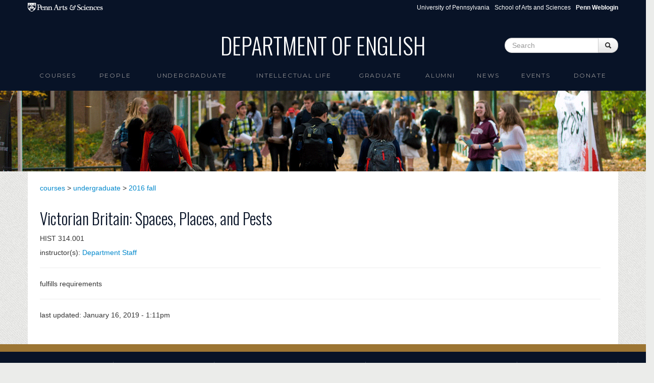

--- FILE ---
content_type: text/html; charset=utf-8
request_url: https://www.english.upenn.edu/courses/undergraduate/2016/fall/hist314.001
body_size: 6181
content:
<!DOCTYPE html>
<html lang="en" dir="ltr"
  xmlns:content="http://purl.org/rss/1.0/modules/content/"
  xmlns:dc="http://purl.org/dc/terms/"
  xmlns:foaf="http://xmlns.com/foaf/0.1/"
  xmlns:og="http://ogp.me/ns#"
  xmlns:rdfs="http://www.w3.org/2000/01/rdf-schema#"
  xmlns:sioc="http://rdfs.org/sioc/ns#"
  xmlns:sioct="http://rdfs.org/sioc/types#"
  xmlns:skos="http://www.w3.org/2004/02/skos/core#"
  xmlns:xsd="http://www.w3.org/2001/XMLSchema#">
<head profile="http://www.w3.org/1999/xhtml/vocab">
  <meta charset="utf-8">
  <meta name="viewport" content="width=device-width, initial-scale=1.0">
  <meta http-equiv="Content-Type" content="text/html; charset=utf-8" />
<meta name="Generator" content="Drupal 7 (http://drupal.org)" />
<link rel="shortcut icon" href="https://www.english.upenn.edu/sites/default/files/favicon.ico" type="image/vnd.microsoft.icon" />
  <title>Department of English</title>
  <link type="text/css" rel="stylesheet" href="https://www.english.upenn.edu/sites/default/files/css/css_lQaZfjVpwP_oGNqdtWCSpJT1EMqXdMiU84ekLLxQnc4.css" media="all" />
<link type="text/css" rel="stylesheet" href="https://www.english.upenn.edu/sites/default/files/css/css_hpldRb80b3qHfhZlppNtMEBLOZZhcBoNvsh9Gy3x3pQ.css" media="all" />
<link type="text/css" rel="stylesheet" href="https://www.english.upenn.edu/sites/default/files/css/css_LswevLmz2hPFKuZiQi5ucHuqunxn3PnU1N-KrIFmmtM.css" media="all" />
<link type="text/css" rel="stylesheet" href="https://www.english.upenn.edu/sites/default/files/css/css_l9C4hhcgcCLsWWWC6ZY9nVdmtS9osudIWiV-hTUlmSE.css" media="all" />
  <!-- HTML5 element support for IE6-8 -->
  <!--[if lt IE 9]>
    <script src="//html5shiv.googlecode.com/svn/trunk/html5.js"></script>
  <![endif]-->
  <script src="https://www.english.upenn.edu/sites/default/files/js/js_XexEZhbTmj1BHeajKr2rPfyR8Y68f4rm0Nv3Vj5_dSI.js"></script>
<script src="https://www.english.upenn.edu/sites/default/files/js/js_onbE0n0cQY6KTDQtHO_E27UBymFC-RuqypZZ6Zxez-o.js"></script>
<script src="https://www.english.upenn.edu/sites/default/files/js/js_ZcW7GPj-lBTdq14HzozaLfWfYQFXoVKaLwt0BJOAoQw.js"></script>
<script src="https://www.english.upenn.edu/sites/default/files/js/js_gPqjYq7fqdMzw8-29XWQIVoDSWTmZCGy9OqaHppNxuQ.js"></script>
<script>(function(i,s,o,g,r,a,m){i["GoogleAnalyticsObject"]=r;i[r]=i[r]||function(){(i[r].q=i[r].q||[]).push(arguments)},i[r].l=1*new Date();a=s.createElement(o),m=s.getElementsByTagName(o)[0];a.async=1;a.src=g;m.parentNode.insertBefore(a,m)})(window,document,"script","//www.google-analytics.com/analytics.js","ga");ga("create", "UA-82748824-2", {"cookieDomain":"auto"});ga("set", "anonymizeIp", true);ga("send", "pageview");</script>
<script src="https://www.english.upenn.edu/sites/default/files/js/js__nugcKvCvi0mfUcyFOEYVBJRDAraQI4vB3j5ltEWKDQ.js"></script>
<script>jQuery.extend(Drupal.settings, {"basePath":"\/","pathPrefix":"","setHasJsCookie":0,"ajaxPageState":{"theme":"english","theme_token":"UnU1JSm4cPyE7W9o23hgai1rOTjpc-Ugizw6qDUAMww","js":{"sites\/all\/modules\/jquery_update\/replace\/jquery\/1.7\/jquery.min.js":1,"misc\/jquery-extend-3.4.0.js":1,"misc\/jquery-html-prefilter-3.5.0-backport.js":1,"misc\/jquery.once.js":1,"misc\/drupal.js":1,"misc\/form-single-submit.js":1,"sites\/all\/modules\/extlink\/extlink.js":1,"sites\/all\/modules\/google_analytics\/googleanalytics.js":1,"0":1,"sites\/default\/themes\/bootstrap\/js\/bootstrap.min.js":1},"css":{"modules\/system\/system.base.css":1,"sites\/all\/modules\/calendar\/css\/calendar_multiday.css":1,"sites\/all\/modules\/date\/date_api\/date.css":1,"sites\/all\/modules\/date\/date_popup\/themes\/datepicker.1.7.css":1,"sites\/all\/modules\/date\/date_repeat_field\/date_repeat_field.css":1,"modules\/field\/theme\/field.css":1,"sites\/all\/modules\/extlink\/extlink.css":1,"sites\/all\/modules\/views\/css\/views.css":1,"sites\/all\/modules\/ctools\/css\/ctools.css":1,"sites\/all\/modules\/panels\/css\/panels.css":1,"public:\/\/ctools\/css\/20e1b2f0cf318103ad8f7ba338cf67e3.css":1,"sites\/all\/modules\/panels\/plugins\/layouts\/flexible\/flexible.css":1,"public:\/\/ctools\/css\/992ce53ade290a0474ccff7e6d0749ac.css":1,"sites\/all\/modules\/node_embed\/plugins\/node_embed\/node_embed.css":1,"sites\/default\/themes\/bootstrap\/css\/bootstrap.css":1,"sites\/default\/themes\/english\/css\/award.css":1,"sites\/default\/themes\/english\/css\/course.css":1,"sites\/default\/themes\/english\/css\/course_classlevel_year.css":1,"sites\/default\/themes\/english\/css\/course_classlevel_year_semester.css":1,"sites\/default\/themes\/english\/css\/english.css":1,"sites\/default\/themes\/english\/css\/frontpage.css":1,"sites\/default\/themes\/english\/css\/graduate.css":1,"sites\/default\/themes\/english\/css\/intellectual-life.css":1,"sites\/default\/themes\/english\/css\/site_admin.css":1,"sites\/default\/themes\/english\/css\/pagepanel.css":1,"sites\/default\/themes\/english\/css\/people_profile.css":1,"sites\/default\/themes\/english\/css\/publication.css":1,"sites\/default\/themes\/english\/css\/ugradconc.css":1,"sites\/default\/themes\/english\/css\/ugradfocus.css":1,"sites\/default\/themes\/english\/css\/undergraduate.css":1,"sites\/default\/themes\/english\/css\/amendments.css":1}},"extlink":{"extTarget":0,"extClass":"ext","extSubdomains":1,"extExclude":"","extInclude":"","extCssExclude":"","extCssExplicit":"","extAlert":0,"extAlertText":"This link will take you to an external web site.","mailtoClass":"mailto"},"googleanalytics":{"trackOutbound":1,"trackMailto":1,"trackDownload":1,"trackDownloadExtensions":"7z|aac|arc|arj|asf|asx|avi|bin|csv|doc(x|m)?|dot(x|m)?|exe|flv|gif|gz|gzip|hqx|jar|jpe?g|js|mp(2|3|4|e?g)|mov(ie)?|msi|msp|pdf|phps|png|ppt(x|m)?|pot(x|m)?|pps(x|m)?|ppam|sld(x|m)?|thmx|qtm?|ra(m|r)?|sea|sit|tar|tgz|torrent|txt|wav|wma|wmv|wpd|xls(x|m|b)?|xlt(x|m)|xlam|xml|z|zip"},"urlIsAjaxTrusted":{"\/courses\/undergraduate\/2016\/fall\/hist314.001":true}});</script>


  <link href='//fonts.googleapis.com/css?family=Oswald:400,300,700' rel='stylesheet' type='text/css'>
  <link href='//fonts.googleapis.com/css?family=Montserrat' rel='stylesheet' type='text/css'>

</head>
<body class="html not-front not-logged-in no-sidebars page-node page-node- page-node-19280 node-type-course" >
  <div id="skip-link">
    <a href="#main-content" class="element-invisible element-focusable">Skip to main content</a>
  </div>
    <div id="topper">

  <div id="sasheader" class="container visible-desktop">
  <a target="_blank" href="http://www.sas.upenn.edu"><img 
    src="/sites/www.english.upenn.edu/themes/english/images/pennsas-logo-white.png" alt="Penn Arts &amp; Sciences Logo" title="Penn Arts &amp; Sciences" /></a>

<ul class="pull-right unstyled">
  <li class="first"><a href="http://www.upenn.edu">University of Pennsylvania</a></li>
  <li><a href="http://www.sas.upenn.edu/">School of Arts and Sciences</a></li>
  <li><a href="/saml_login"><b>Penn Weblogin</b></a></li>
</ul>
</div>

<header role="banner" id="page-header" class="container visible-desktop">
    
      <div class="region region-header">
    <section id="block-blockify-blockify-site-name" class="block block-blockify clearfix">

      
  <h1 id="site-name"><a href="/" title="Return to the Department of English home page" rel="home"><span>Department of English</span></a></h1>  
</section> <!-- /.block -->
<section id="block-search-form" class="block block-search clearfix">

      
  <form class="form-search content-search" action="/courses/undergraduate/2016/fall/hist314.001" method="post" id="search-block-form" accept-charset="UTF-8"><div><div class="container-inline">
      <h2 class="element-invisible">Search form</h2>
    <div class="input-append"><input title="Enter the terms you wish to search for." class="search-query span2 form-text" placeholder="Search" type="text" id="edit-search-block-form--2" name="search_block_form" value="" size="15" maxlength="128" /><button type="submit" class="btn"><i class="icon-search"></i><span class="element-invisible">Search</span></button></div><button class="element-invisible btn btn-primary form-submit" id="edit-submit" name="op" value="Search" type="submit">Search</button>
<input type="hidden" name="form_build_id" value="form-KhrGWS3eYrafiE6U-F-sjP3o2xTKH6U9AqZzl6rH-2s" />
<input type="hidden" name="form_id" value="search_block_form" />
</div>
</div></form>  
</section> <!-- /.block -->
  </div>
  </header> <!-- /#header -->

  <div class="row-fluid">

<header id="navbar" role="banner" class="navbar container">
  <div class="navbar-inner">
    <div class="container">
      <a class="brand hidden-desktop" href="/"><img 
    src="/sites/www.english.upenn.edu/themes/english/images/brand-logo.png" alt="Penn Arts &amp; Sciences Logo" />Department of English</a>
      <!-- .btn-navbar is used as the toggle for collapsed navbar content -->
      <a class="btn btn-navbar" data-toggle="collapse" data-target=".nav-collapse">
        <span class="icon-bar"></span>
        <span class="icon-bar"></span>
        <span class="icon-bar"></span>
      </a>

              <div class="nav-collapse collapse">
          <nav role="navigation">
                                                                              <div class="region region-navigation">
    <section id="block-menu-block-1" class="block block-menu-block clearfix">

      
  <div class="menu-block-wrapper menu-block-1 menu-name-main-menu parent-mlid-0 menu-level-1">
  <ul class="menu nav"><li class="first leaf has-children menu-mlid-1191"><a href="/courses">Courses</a></li>
<li class="leaf has-children menu-mlid-958"><a href="/people">People</a></li>
<li class="leaf has-children menu-mlid-1884"><a href="/undergraduate">Undergraduate</a></li>
<li class="leaf menu-mlid-926"><a href="/intellectual-life">intellectual life</a></li>
<li class="leaf has-children menu-mlid-1128"><a href="/graduate">Graduate</a></li>
<li class="leaf has-children menu-mlid-889"><a href="/alumni">Alumni</a></li>
<li class="leaf menu-mlid-525"><a href="/news">News</a></li>
<li class="leaf has-children menu-mlid-2139"><a href="/events">Events</a></li>
<li class="last leaf menu-mlid-2178"><a href="/donate" title="">Donate</a></li>
</ul></div>
  
</section> <!-- /.block -->
  </div>
                      </nav>
              <form class="navbar-search hidden-desktop">
    <input type="text" class="search-query" placeholder="Search">
    </form>
        </div>
          </div>
  </div>
</header>

</div>

</div>

<div class="row-fluid image-topper">
      <div class="region region-image-topper">
    <section id="block-views-image-topper-block" class="block block-views clearfix">

      
  <div class="view view-image-topper view-id-image_topper view-display-id-block view-dom-id-b65e132e491e5d46ef0728794b94fde1">
        
  
  
      <div class="view-content">
        <div class="views-row views-row-1 views-row-odd views-row-first views-row-last">
      
  <div>        <div><img typeof="foaf:Image" src="https://www.english.upenn.edu/sites/default/files/locust-walk.png" width="1366" height="280" alt="" /></div>  </div>  </div>
    </div>
  
  
  
  
  
  
</div>  
</section> <!-- /.block -->
  </div>
</div>



<div class="row-fluid">
<div class="main-container container">

      

    <section class="span12">  
            <a id="main-content"></a>
                                                              
<div class="panel-flexible course clearfix" >
<div class="panel-flexible-inside course-inside">
<div class="panels-flexible-row panels-flexible-row-course-1 panels-flexible-row-first clearfix ">
  <div class="inside panels-flexible-row-inside panels-flexible-row-course-1-inside panels-flexible-row-inside-first clearfix">
<div class="panels-flexible-region panels-flexible-region-course-admin_view panels-flexible-region-first panels-flexible-region-last ">
  <div class="inside panels-flexible-region-inside panels-flexible-region-course-admin_view-inside panels-flexible-region-inside-first panels-flexible-region-inside-last">
  </div>
</div>
  </div>
</div>
<div class="panels-flexible-row panels-flexible-row-course-main-row panels-flexible-row-last clearfix">
  <div class="inside panels-flexible-row-inside panels-flexible-row-course-main-row-inside panels-flexible-row-inside-last clearfix">
<div class="panels-flexible-region panels-flexible-region-course-center panels-flexible-region-first panels-flexible-region-last ">
  <div class="inside panels-flexible-region-inside panels-flexible-region-course-center-inside panels-flexible-region-inside-first panels-flexible-region-inside-last">
<div class="panel-pane pane-views pane-course"  >
  
      
  
  <div class="pane-content">
    <div class="view view-course view-id-course view-display-id-public_meta_view view-dom-id-10716ededb1609c9eefd9c3b94ad6cd1">
        
  
  
      <div class="view-content">
        <div class="views-row views-row-1 views-row-odd views-row-first views-row-last">
      
  <div class="views-field views-field-view">        <span class="field-content"><div class="view view-course view-id-course view-display-id-breadcrumb view-dom-id-56d7cb08fb4a0f79d2a0aa6998081e1c">
        
  
  
      <div class="view-content">
        <div class="views-row views-row-1 views-row-odd views-row-first views-row-last">
      
  <div class="views-field views-field-nothing">        <span class="field-content"><a href="/courses">courses</a>
&gt; <a href="/courses/undergraduate">undergraduate</a>
&gt; <a href="/courses/undergraduate/2016/fall">2016 fall</a></span>  </div>  </div>
    </div>
  
  
  
  
  
  
</div></span>  </div>  
  <div class="views-field views-field-view-2">        <span class="field-content"><div class="view view-course view-id-course view-display-id-basic_info view-dom-id-8019f40007074db33ff91dcfdb1b8cfc">
        
  
  
      <div class="view-content">
        <div class="views-row views-row-1 views-row-odd views-row-first views-row-last">
      
  <div class="views-field views-field-field-course-visible">        <div class="field-content">&nbsp;</div>  </div>  
  <div class="views-field views-field-field-course-title">        <h2 class="field-content">Victorian Britain: Spaces, Places, and Pests </h2>  </div>  
  <div class="views-field views-field-nothing">        <div class="field-content course-dept-number-section">HIST 314.001</div>  </div>  
  <div class="views-field views-field-field-course-crosslist">        <div class="field-content"></div>  </div>  
  <div class="views-field views-field-field-course-people">    <span class="views-label views-label-field-course-people">instructor(s): </span>    <div class="field-content"><a href="/people/department-staff">Department  Staff</a></div>  </div>  
  <div class="views-field views-field-field-course-time">        <div class="field-content"></div>  </div>  
  <div class="views-field views-field-field-course-location">        <div class="field-content"></div>  </div>  
  <div class="views-field views-field-description">        <div class="field-content"></div>  </div>  
  <div class="views-field views-field-views-conditional-3">        <span class="field-content"></span>  </div>  </div>
    </div>
  
  
  
  
      <div class="view-footer">
      <hr>    </div>
  
  
</div></span>  </div>  
  <div class="views-field views-field-view-1">        <div class="field-content pull-right"><div class="view view-course view-id-course view-display-id-flyer view-dom-id-18502e78761aa596a7660a3e2f63b29c">
        
  
  
      <div class="view-content">
        <div class="views-row views-row-1 views-row-odd views-row-first views-row-last">
      
  <div class="views-field views-field-field-course-flyer">        <div class="field-content"></div>  </div>  </div>
    </div>
  
  
  
  
  
  
</div></div>  </div>  
  <div class="views-field views-field-view-3">        <span class="field-content"><div class="view view-course view-id-course view-display-id-description view-dom-id-8a6236ca2a2c5200b842bc60d275e337">
        
  
  
      <div class="view-content">
        <div class="views-row views-row-1 views-row-odd views-row-first views-row-last">
      
  <div class="views-field views-field-field-course-description">        <div class="field-content"></div>  </div>  
  <div class="views-field views-field-views-conditional">        <span class="field-content"></span>  </div>  </div>
    </div>
  
  
  
  
  
  
</div></span>  </div>  
  <div class="views-field views-field-views-conditional">        <span class="field-content">fulfills requirements
<div class="view view-coursereq view-id-coursereq view-display-id-coursereqdept view-dom-id-f0313eb0bbfafba5f6fac264f7441d0c">
        
  
  
  
  
  
  
  
  
</div> 
<div class="view view-coursereq view-id-coursereq view-display-id-coursereqcollege view-dom-id-4d2c8e97970df3cfb7984bd58a55bf46">
        
  
  
  
  
  
  
  
  
</div></span>  </div>  
  <div class="views-field views-field-view-4">        <span class="field-content"><div class="view view-course view-id-course view-display-id-metadata view-dom-id-aae5ae692cc51827caa56ed28b27ab3a">
            <div class="view-header">
      <hr>    </div>
  
  
  
      <div class="view-content">
        <div class="views-row views-row-1 views-row-odd views-row-first views-row-last">
      
  <div class="views-field views-field-changed">    <span class="views-label views-label-changed">last updated: </span>    <span class="field-content">January 16, 2019 - 1:11pm</span>  </div>  </div>
    </div>
  
  
  
  
  
  
</div></span>  </div>  </div>
    </div>
  
  
  
  
  
  
</div>  </div>

  
  </div>
  </div>
</div>
  </div>
</div>
</div>
</div>
    </section>

    
    
  </div>
</div>
</div>

<div id="footer">
	<footer class="footer container">
    <div class="region region-footer">
    <section id="block-block-18" class="block block-block clearfix">

      
  <div class="footer-links row-fluid dark-bg-links"><div class="span2"><h5>Arts &amp; Sciences Links</h5><ul class="unstyled"><li><a href="https://www.sas.upenn.edu/departments/">Academic Departments</a></li><li><a href="https://www.sas.upenn.edu/people/">Faculty Index</a></li><li><a href="https://computing.sas.upenn.edu/">Computing</a></li><li><a href="https://web.sas.upenn.edu/sas-fpo/">Facilities</a></li></ul></div><div class="span2"><h5>Penn Resources</h5><ul class="unstyled"><li><a href="http://www.upenn.edu/directories/">Directory</a></li><li><a href="https://penntoday.upenn.edu/">News</a></li></ul></div><div class="span3"><h5>Departmental Resources</h5><ul class="unstyled"><li><a href="https://web.sas.upenn.edu/sas-fas/finance/fisher-bennett-regional-business-office/">Fisher-Bennett Hall Business Office</a></li><li><a href="/resources/computing">Computing</a></li><li><a href="/resources/libraries">Libraries</a></li><li><a href="/resources/procedures">Business Procedures</a></li><li><a href="/resources/related-programs">Related Programs</a></li><li><a href="/resources/useful-links">Useful Links for Faculty and Staff</a></li><li><a href="http://call-for-papers.sas.upenn.edu/">CFP - Call for Papers</a></li><li><a href="/resources/forms">Forms</a></li><li><a href="/People/visiting">Visiting Scholars</a></li></ul></div><div class="span3"><h5>Contact</h5><p>Department of English<br />University of Pennsylvania<br />Fisher-Bennett Hall, room 127<br />3340 Walnut Street<br />Philadelphia, PA, 19104-6273</p><p><a href="mailto:info@english.upenn.edu">info@english.upenn.edu</a></p></div><div class="span2"><h5>Social Media</h5><ul class="unstyled"><ul class="unstyled"><li><a href="https://www.instagram.com/pennenglishdepartment/">instagram</a></li><li><a href="https://www.facebook.com/PennEnglishDepartment">facebook</a></li><li><a href="https://www.youtube.com/@pennenglishdepartment">youtube</a></li></ul></ul></div><div class="span2"> </div><div class="span2"><strong><a href="/saml_login">Penn Weblogin</a></strong></div><div class="span2"> </div></div>  
</section> <!-- /.block -->
  </div>

  <div id="copyright">
	<p>&copy; 2026 The Trustees of the University of Pennsylvania</p>
  </div>

</footer>
</div>  </body>
<script type="text/javascript">
  var $ = jQuery.noConflict();
  $(document).ready(function() { 
      $('#myCarousel').carousel({ interval: 8000 });
  }); 
</script>
</html>


--- FILE ---
content_type: text/css
request_url: https://www.english.upenn.edu/sites/default/files/css/css_LswevLmz2hPFKuZiQi5ucHuqunxn3PnU1N-KrIFmmtM.css
body_size: 718
content:
.ctools-locked{color:red;border:1px solid red;padding:1em;}.ctools-owns-lock{background:#FFFFDD none repeat scroll 0 0;border:1px solid #F0C020;padding:1em;}a.ctools-ajaxing,input.ctools-ajaxing,button.ctools-ajaxing,select.ctools-ajaxing{padding-right:18px !important;background:url(/sites/all/modules/ctools/images/status-active.gif) right center no-repeat;}div.ctools-ajaxing{float:left;width:18px;background:url(/sites/all/modules/ctools/images/status-active.gif) center center no-repeat;}
div.panel-pane div.admin-links{font-size:xx-small;margin-right:1em;}div.panel-pane div.admin-links li a{color:#ccc;}div.panel-pane div.admin-links li{padding-bottom:2px;background:white;z-index:201;}div.panel-pane div.admin-links:hover a,div.panel-pane div.admin-links-hover a{color:#000;}div.panel-pane div.admin-links a:before{content:"[";}div.panel-pane div.admin-links a:after{content:"]";}div.panel-pane div.panel-hide{display:none;}div.panel-pane div.panel-hide-hover,div.panel-pane:hover div.panel-hide{display:block;position:absolute;z-index:200;margin-top:-1.5em;}div.panel-pane div.feed a{float:right;}
div.main-container{background-color:white;}div.main-container div.course{margin-left:24px;margin-right:24px;}div.course-description{padding-top:16px;margin-top:16px;border-top-color:#c0c0c0;border-top-width:1px;border-top-style:solid;}div.views-field-field-course-people{padding-top:8px;}div.views-field-field-course-people div{display:inline-block;}div#course-flyer{margin-left:16px;background-color:white;}body.node-type-course div.course{padding-top:16px;padding-bottom:48px;}body.node-type-course div.coursesecattrib{margin:0px;padding:8px;margin-top:8px;}img{margin-bottom:16px;}ul{margin-bottom:0px !important;}
.panel-flexible .panel-separator{margin:0 0 1em 0;}
.course .panels-flexible-region{padding:0;}.course .panels-flexible-region-inside{padding-right:0.5em;padding-left:0.5em;}.course .panels-flexible-region-inside-first{padding-left:0;}.course .panels-flexible-region-inside-last{padding-right:0;}.course .panels-flexible-column{padding:0;}.course .panels-flexible-column-inside{padding-right:0.5em;padding-left:0.5em;}.course .panels-flexible-column-inside-first{padding-left:0;}.course .panels-flexible-column-inside-last{padding-right:0;}.course .panels-flexible-row{padding:0 0 0.5em 0;margin:0;}.course .panels-flexible-row-last{padding-bottom:0;}.panels-flexible-column-course-main{float:left;width:99.0000%;}.course-inside{padding-right:0px;}.course{width:auto;}.panels-flexible-region-course-admin_view{float:left;width:99.0000%;}.panels-flexible-row-course-1-inside{padding-right:0px;}.panels-flexible-region-course-center{float:left;width:99.0000%;}.panels-flexible-row-course-main-row-inside{padding-right:0px;}
.node_embed_dialog{background:#e9e9e9;border:2px solid #333;border-radius:5px;-moz-border-radius:5px;-webkit-border-radius:5px;padding:5px;}.node_embed_dialog .ui-dialog-titlebar{margin:0;padding:5px;background-color:#333;color:#fff;border-radius:5px;-moz-border-radius:5px;-webkit-border-radius:5px;position:relative;}.node_embed_dialog .ui-dialog-titlebar-close{position:absolute;right:5px;color:#fff;}#nodeEmbedDialog{margin:10px 0 0 0;}.node_embed_dialog .nodeEmbedButtons{margin:0;padding:0;}.node_embed_dialog .nodeEmbedButtons button{background:#333;color:#fff;border-radius:5px;-moz-border-radius:5px;-webkit-border-radius:5px;border:1px solid #444;padding:3px 10px;margin:5px 5px 0 0;cursor:pointer;}.node_embed_dialog .nodeEmbedButtons button:hover{border:1px solid #999;}
